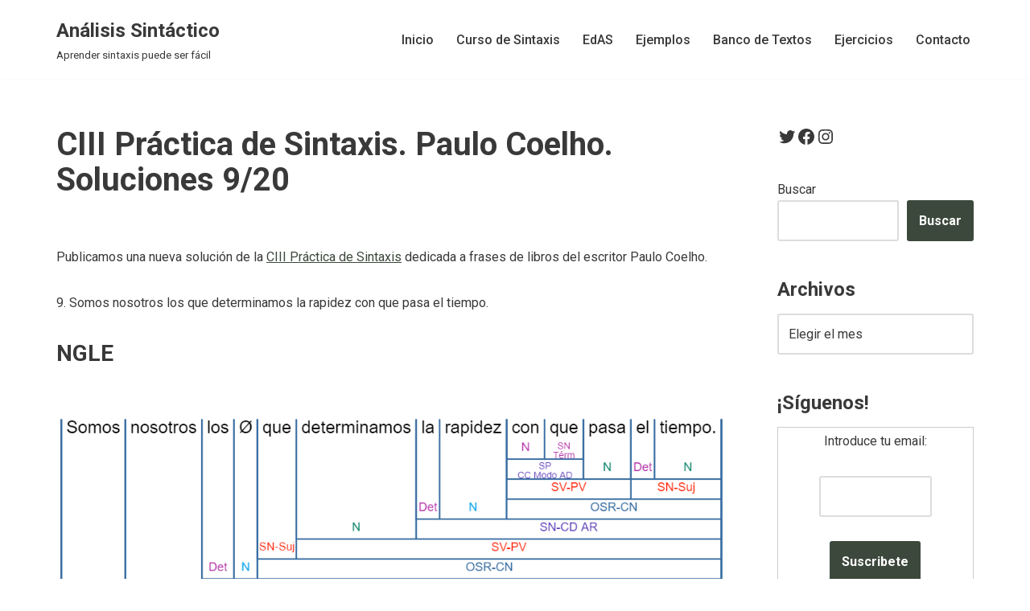

--- FILE ---
content_type: text/html
request_url: https://www.analisissintactico.com/blog/2022/12/ciii-practica-de-sintaxis-paulo-coelho-soluciones-9-20/
body_size: 13285
content:
<!DOCTYPE html>
<html lang="es">
<head>
<meta charset="UTF-8">
<meta name="viewport" content="width=device-width, initial-scale=1, minimum-scale=1">
<link rel="profile" href="http://gmpg.org/xfn/11">
<link rel="pingback" href="https://www.analisissintactico.com/blog/xmlrpc.php">
<title>CIII Práctica de Sintaxis. Paulo Coelho. Soluciones 9/20 &#8211; Análisis Sintáctico</title>
<meta name='robots' content='max-image-preview:large' />
<style>img:is([sizes="auto" i], [sizes^="auto," i]) { contain-intrinsic-size: 3000px 1500px }</style>
<script type="text/javascript">
var trackScrolling=false;
var trackScrollingPercentage=false;
var ScrollingPercentageNumber=25;
var stLogInterval=10*1000;
var cutOffTime=900;
var trackNoEvents=false;
var trackNoMaxTime=false;
var docTitle='CIII Práctica de Sintaxis. Paulo Coelho. Soluciones 9/20';
</script>
<link rel='dns-prefetch' href='//www.googletagmanager.com' />
<link rel='dns-prefetch' href='//fonts.googleapis.com' />
<link rel='dns-prefetch' href='//pagead2.googlesyndication.com' />
<link rel="alternate" type="application/rss+xml" title="Análisis Sintáctico &raquo; Feed" href="https://www.analisissintactico.com/blog/feed/" />
<link rel="alternate" type="application/rss+xml" title="Análisis Sintáctico &raquo; Feed de los comentarios" href="https://www.analisissintactico.com/blog/comments/feed/" />
<link rel="alternate" type="application/rss+xml" title="Análisis Sintáctico &raquo; Comentario CIII Práctica de Sintaxis. Paulo Coelho. Soluciones 9/20 del feed" href="https://www.analisissintactico.com/blog/2022/12/ciii-practica-de-sintaxis-paulo-coelho-soluciones-9-20/feed/" />
<script>
window._wpemojiSettings = {"baseUrl":"https:\/\/s.w.org\/images\/core\/emoji\/15.0.3\/72x72\/","ext":".png","svgUrl":"https:\/\/s.w.org\/images\/core\/emoji\/15.0.3\/svg\/","svgExt":".svg","source":{"concatemoji":"https:\/\/www.analisissintactico.com\/blog\/wp-includes\/js\/wp-emoji-release.min.js?ver=6.7.1"}};
/*! This file is auto-generated */
!function(i,n){var o,s,e;function c(e){try{var t={supportTests:e,timestamp:(new Date).valueOf()};sessionStorage.setItem(o,JSON.stringify(t))}catch(e){}}function p(e,t,n){e.clearRect(0,0,e.canvas.width,e.canvas.height),e.fillText(t,0,0);var t=new Uint32Array(e.getImageData(0,0,e.canvas.width,e.canvas.height).data),r=(e.clearRect(0,0,e.canvas.width,e.canvas.height),e.fillText(n,0,0),new Uint32Array(e.getImageData(0,0,e.canvas.width,e.canvas.height).data));return t.every(function(e,t){return e===r[t]})}function u(e,t,n){switch(t){case"flag":return n(e,"\ud83c\udff3\ufe0f\u200d\u26a7\ufe0f","\ud83c\udff3\ufe0f\u200b\u26a7\ufe0f")?!1:!n(e,"\ud83c\uddfa\ud83c\uddf3","\ud83c\uddfa\u200b\ud83c\uddf3")&&!n(e,"\ud83c\udff4\udb40\udc67\udb40\udc62\udb40\udc65\udb40\udc6e\udb40\udc67\udb40\udc7f","\ud83c\udff4\u200b\udb40\udc67\u200b\udb40\udc62\u200b\udb40\udc65\u200b\udb40\udc6e\u200b\udb40\udc67\u200b\udb40\udc7f");case"emoji":return!n(e,"\ud83d\udc26\u200d\u2b1b","\ud83d\udc26\u200b\u2b1b")}return!1}function f(e,t,n){var r="undefined"!=typeof WorkerGlobalScope&&self instanceof WorkerGlobalScope?new OffscreenCanvas(300,150):i.createElement("canvas"),a=r.getContext("2d",{willReadFrequently:!0}),o=(a.textBaseline="top",a.font="600 32px Arial",{});return e.forEach(function(e){o[e]=t(a,e,n)}),o}function t(e){var t=i.createElement("script");t.src=e,t.defer=!0,i.head.appendChild(t)}"undefined"!=typeof Promise&&(o="wpEmojiSettingsSupports",s=["flag","emoji"],n.supports={everything:!0,everythingExceptFlag:!0},e=new Promise(function(e){i.addEventListener("DOMContentLoaded",e,{once:!0})}),new Promise(function(t){var n=function(){try{var e=JSON.parse(sessionStorage.getItem(o));if("object"==typeof e&&"number"==typeof e.timestamp&&(new Date).valueOf()<e.timestamp+604800&&"object"==typeof e.supportTests)return e.supportTests}catch(e){}return null}();if(!n){if("undefined"!=typeof Worker&&"undefined"!=typeof OffscreenCanvas&&"undefined"!=typeof URL&&URL.createObjectURL&&"undefined"!=typeof Blob)try{var e="postMessage("+f.toString()+"("+[JSON.stringify(s),u.toString(),p.toString()].join(",")+"));",r=new Blob([e],{type:"text/javascript"}),a=new Worker(URL.createObjectURL(r),{name:"wpTestEmojiSupports"});return void(a.onmessage=function(e){c(n=e.data),a.terminate(),t(n)})}catch(e){}c(n=f(s,u,p))}t(n)}).then(function(e){for(var t in e)n.supports[t]=e[t],n.supports.everything=n.supports.everything&&n.supports[t],"flag"!==t&&(n.supports.everythingExceptFlag=n.supports.everythingExceptFlag&&n.supports[t]);n.supports.everythingExceptFlag=n.supports.everythingExceptFlag&&!n.supports.flag,n.DOMReady=!1,n.readyCallback=function(){n.DOMReady=!0}}).then(function(){return e}).then(function(){var e;n.supports.everything||(n.readyCallback(),(e=n.source||{}).concatemoji?t(e.concatemoji):e.wpemoji&&e.twemoji&&(t(e.twemoji),t(e.wpemoji)))}))}((window,document),window._wpemojiSettings);
</script>
<style id='wp-emoji-styles-inline-css'>
img.wp-smiley, img.emoji {
display: inline !important;
border: none !important;
box-shadow: none !important;
height: 1em !important;
width: 1em !important;
margin: 0 0.07em !important;
vertical-align: -0.1em !important;
background: none !important;
padding: 0 !important;
}
</style>
<!-- <link rel='stylesheet' id='wp-block-library-css' href='https://www.analisissintactico.com/blog/wp-includes/css/dist/block-library/style.min.css?ver=6.7.1' media='all' /> -->
<link rel="stylesheet" type="text/css" href="//www.analisissintactico.com/blog/wp-content/cache/wpfc-minified/8ih7qzre/fa5bc.css" media="all"/>
<style id='classic-theme-styles-inline-css'>
/*! This file is auto-generated */
.wp-block-button__link{color:#fff;background-color:#32373c;border-radius:9999px;box-shadow:none;text-decoration:none;padding:calc(.667em + 2px) calc(1.333em + 2px);font-size:1.125em}.wp-block-file__button{background:#32373c;color:#fff;text-decoration:none}
</style>
<style id='global-styles-inline-css'>
:root{--wp--preset--aspect-ratio--square: 1;--wp--preset--aspect-ratio--4-3: 4/3;--wp--preset--aspect-ratio--3-4: 3/4;--wp--preset--aspect-ratio--3-2: 3/2;--wp--preset--aspect-ratio--2-3: 2/3;--wp--preset--aspect-ratio--16-9: 16/9;--wp--preset--aspect-ratio--9-16: 9/16;--wp--preset--color--black: #000000;--wp--preset--color--cyan-bluish-gray: #abb8c3;--wp--preset--color--white: #ffffff;--wp--preset--color--pale-pink: #f78da7;--wp--preset--color--vivid-red: #cf2e2e;--wp--preset--color--luminous-vivid-orange: #ff6900;--wp--preset--color--luminous-vivid-amber: #fcb900;--wp--preset--color--light-green-cyan: #7bdcb5;--wp--preset--color--vivid-green-cyan: #00d084;--wp--preset--color--pale-cyan-blue: #8ed1fc;--wp--preset--color--vivid-cyan-blue: #0693e3;--wp--preset--color--vivid-purple: #9b51e0;--wp--preset--color--neve-link-color: var(--nv-primary-accent);--wp--preset--color--neve-link-hover-color: var(--nv-secondary-accent);--wp--preset--color--nv-site-bg: var(--nv-site-bg);--wp--preset--color--nv-light-bg: var(--nv-light-bg);--wp--preset--color--nv-dark-bg: var(--nv-dark-bg);--wp--preset--color--neve-text-color: var(--nv-text-color);--wp--preset--color--nv-text-dark-bg: var(--nv-text-dark-bg);--wp--preset--color--nv-c-1: var(--nv-c-1);--wp--preset--color--nv-c-2: var(--nv-c-2);--wp--preset--gradient--vivid-cyan-blue-to-vivid-purple: linear-gradient(135deg,rgba(6,147,227,1) 0%,rgb(155,81,224) 100%);--wp--preset--gradient--light-green-cyan-to-vivid-green-cyan: linear-gradient(135deg,rgb(122,220,180) 0%,rgb(0,208,130) 100%);--wp--preset--gradient--luminous-vivid-amber-to-luminous-vivid-orange: linear-gradient(135deg,rgba(252,185,0,1) 0%,rgba(255,105,0,1) 100%);--wp--preset--gradient--luminous-vivid-orange-to-vivid-red: linear-gradient(135deg,rgba(255,105,0,1) 0%,rgb(207,46,46) 100%);--wp--preset--gradient--very-light-gray-to-cyan-bluish-gray: linear-gradient(135deg,rgb(238,238,238) 0%,rgb(169,184,195) 100%);--wp--preset--gradient--cool-to-warm-spectrum: linear-gradient(135deg,rgb(74,234,220) 0%,rgb(151,120,209) 20%,rgb(207,42,186) 40%,rgb(238,44,130) 60%,rgb(251,105,98) 80%,rgb(254,248,76) 100%);--wp--preset--gradient--blush-light-purple: linear-gradient(135deg,rgb(255,206,236) 0%,rgb(152,150,240) 100%);--wp--preset--gradient--blush-bordeaux: linear-gradient(135deg,rgb(254,205,165) 0%,rgb(254,45,45) 50%,rgb(107,0,62) 100%);--wp--preset--gradient--luminous-dusk: linear-gradient(135deg,rgb(255,203,112) 0%,rgb(199,81,192) 50%,rgb(65,88,208) 100%);--wp--preset--gradient--pale-ocean: linear-gradient(135deg,rgb(255,245,203) 0%,rgb(182,227,212) 50%,rgb(51,167,181) 100%);--wp--preset--gradient--electric-grass: linear-gradient(135deg,rgb(202,248,128) 0%,rgb(113,206,126) 100%);--wp--preset--gradient--midnight: linear-gradient(135deg,rgb(2,3,129) 0%,rgb(40,116,252) 100%);--wp--preset--font-size--small: 13px;--wp--preset--font-size--medium: 20px;--wp--preset--font-size--large: 36px;--wp--preset--font-size--x-large: 42px;--wp--preset--spacing--20: 0.44rem;--wp--preset--spacing--30: 0.67rem;--wp--preset--spacing--40: 1rem;--wp--preset--spacing--50: 1.5rem;--wp--preset--spacing--60: 2.25rem;--wp--preset--spacing--70: 3.38rem;--wp--preset--spacing--80: 5.06rem;--wp--preset--shadow--natural: 6px 6px 9px rgba(0, 0, 0, 0.2);--wp--preset--shadow--deep: 12px 12px 50px rgba(0, 0, 0, 0.4);--wp--preset--shadow--sharp: 6px 6px 0px rgba(0, 0, 0, 0.2);--wp--preset--shadow--outlined: 6px 6px 0px -3px rgba(255, 255, 255, 1), 6px 6px rgba(0, 0, 0, 1);--wp--preset--shadow--crisp: 6px 6px 0px rgba(0, 0, 0, 1);}:where(.is-layout-flex){gap: 0.5em;}:where(.is-layout-grid){gap: 0.5em;}body .is-layout-flex{display: flex;}.is-layout-flex{flex-wrap: wrap;align-items: center;}.is-layout-flex > :is(*, div){margin: 0;}body .is-layout-grid{display: grid;}.is-layout-grid > :is(*, div){margin: 0;}:where(.wp-block-columns.is-layout-flex){gap: 2em;}:where(.wp-block-columns.is-layout-grid){gap: 2em;}:where(.wp-block-post-template.is-layout-flex){gap: 1.25em;}:where(.wp-block-post-template.is-layout-grid){gap: 1.25em;}.has-black-color{color: var(--wp--preset--color--black) !important;}.has-cyan-bluish-gray-color{color: var(--wp--preset--color--cyan-bluish-gray) !important;}.has-white-color{color: var(--wp--preset--color--white) !important;}.has-pale-pink-color{color: var(--wp--preset--color--pale-pink) !important;}.has-vivid-red-color{color: var(--wp--preset--color--vivid-red) !important;}.has-luminous-vivid-orange-color{color: var(--wp--preset--color--luminous-vivid-orange) !important;}.has-luminous-vivid-amber-color{color: var(--wp--preset--color--luminous-vivid-amber) !important;}.has-light-green-cyan-color{color: var(--wp--preset--color--light-green-cyan) !important;}.has-vivid-green-cyan-color{color: var(--wp--preset--color--vivid-green-cyan) !important;}.has-pale-cyan-blue-color{color: var(--wp--preset--color--pale-cyan-blue) !important;}.has-vivid-cyan-blue-color{color: var(--wp--preset--color--vivid-cyan-blue) !important;}.has-vivid-purple-color{color: var(--wp--preset--color--vivid-purple) !important;}.has-neve-link-color-color{color: var(--wp--preset--color--neve-link-color) !important;}.has-neve-link-hover-color-color{color: var(--wp--preset--color--neve-link-hover-color) !important;}.has-nv-site-bg-color{color: var(--wp--preset--color--nv-site-bg) !important;}.has-nv-light-bg-color{color: var(--wp--preset--color--nv-light-bg) !important;}.has-nv-dark-bg-color{color: var(--wp--preset--color--nv-dark-bg) !important;}.has-neve-text-color-color{color: var(--wp--preset--color--neve-text-color) !important;}.has-nv-text-dark-bg-color{color: var(--wp--preset--color--nv-text-dark-bg) !important;}.has-nv-c-1-color{color: var(--wp--preset--color--nv-c-1) !important;}.has-nv-c-2-color{color: var(--wp--preset--color--nv-c-2) !important;}.has-black-background-color{background-color: var(--wp--preset--color--black) !important;}.has-cyan-bluish-gray-background-color{background-color: var(--wp--preset--color--cyan-bluish-gray) !important;}.has-white-background-color{background-color: var(--wp--preset--color--white) !important;}.has-pale-pink-background-color{background-color: var(--wp--preset--color--pale-pink) !important;}.has-vivid-red-background-color{background-color: var(--wp--preset--color--vivid-red) !important;}.has-luminous-vivid-orange-background-color{background-color: var(--wp--preset--color--luminous-vivid-orange) !important;}.has-luminous-vivid-amber-background-color{background-color: var(--wp--preset--color--luminous-vivid-amber) !important;}.has-light-green-cyan-background-color{background-color: var(--wp--preset--color--light-green-cyan) !important;}.has-vivid-green-cyan-background-color{background-color: var(--wp--preset--color--vivid-green-cyan) !important;}.has-pale-cyan-blue-background-color{background-color: var(--wp--preset--color--pale-cyan-blue) !important;}.has-vivid-cyan-blue-background-color{background-color: var(--wp--preset--color--vivid-cyan-blue) !important;}.has-vivid-purple-background-color{background-color: var(--wp--preset--color--vivid-purple) !important;}.has-neve-link-color-background-color{background-color: var(--wp--preset--color--neve-link-color) !important;}.has-neve-link-hover-color-background-color{background-color: var(--wp--preset--color--neve-link-hover-color) !important;}.has-nv-site-bg-background-color{background-color: var(--wp--preset--color--nv-site-bg) !important;}.has-nv-light-bg-background-color{background-color: var(--wp--preset--color--nv-light-bg) !important;}.has-nv-dark-bg-background-color{background-color: var(--wp--preset--color--nv-dark-bg) !important;}.has-neve-text-color-background-color{background-color: var(--wp--preset--color--neve-text-color) !important;}.has-nv-text-dark-bg-background-color{background-color: var(--wp--preset--color--nv-text-dark-bg) !important;}.has-nv-c-1-background-color{background-color: var(--wp--preset--color--nv-c-1) !important;}.has-nv-c-2-background-color{background-color: var(--wp--preset--color--nv-c-2) !important;}.has-black-border-color{border-color: var(--wp--preset--color--black) !important;}.has-cyan-bluish-gray-border-color{border-color: var(--wp--preset--color--cyan-bluish-gray) !important;}.has-white-border-color{border-color: var(--wp--preset--color--white) !important;}.has-pale-pink-border-color{border-color: var(--wp--preset--color--pale-pink) !important;}.has-vivid-red-border-color{border-color: var(--wp--preset--color--vivid-red) !important;}.has-luminous-vivid-orange-border-color{border-color: var(--wp--preset--color--luminous-vivid-orange) !important;}.has-luminous-vivid-amber-border-color{border-color: var(--wp--preset--color--luminous-vivid-amber) !important;}.has-light-green-cyan-border-color{border-color: var(--wp--preset--color--light-green-cyan) !important;}.has-vivid-green-cyan-border-color{border-color: var(--wp--preset--color--vivid-green-cyan) !important;}.has-pale-cyan-blue-border-color{border-color: var(--wp--preset--color--pale-cyan-blue) !important;}.has-vivid-cyan-blue-border-color{border-color: var(--wp--preset--color--vivid-cyan-blue) !important;}.has-vivid-purple-border-color{border-color: var(--wp--preset--color--vivid-purple) !important;}.has-neve-link-color-border-color{border-color: var(--wp--preset--color--neve-link-color) !important;}.has-neve-link-hover-color-border-color{border-color: var(--wp--preset--color--neve-link-hover-color) !important;}.has-nv-site-bg-border-color{border-color: var(--wp--preset--color--nv-site-bg) !important;}.has-nv-light-bg-border-color{border-color: var(--wp--preset--color--nv-light-bg) !important;}.has-nv-dark-bg-border-color{border-color: var(--wp--preset--color--nv-dark-bg) !important;}.has-neve-text-color-border-color{border-color: var(--wp--preset--color--neve-text-color) !important;}.has-nv-text-dark-bg-border-color{border-color: var(--wp--preset--color--nv-text-dark-bg) !important;}.has-nv-c-1-border-color{border-color: var(--wp--preset--color--nv-c-1) !important;}.has-nv-c-2-border-color{border-color: var(--wp--preset--color--nv-c-2) !important;}.has-vivid-cyan-blue-to-vivid-purple-gradient-background{background: var(--wp--preset--gradient--vivid-cyan-blue-to-vivid-purple) !important;}.has-light-green-cyan-to-vivid-green-cyan-gradient-background{background: var(--wp--preset--gradient--light-green-cyan-to-vivid-green-cyan) !important;}.has-luminous-vivid-amber-to-luminous-vivid-orange-gradient-background{background: var(--wp--preset--gradient--luminous-vivid-amber-to-luminous-vivid-orange) !important;}.has-luminous-vivid-orange-to-vivid-red-gradient-background{background: var(--wp--preset--gradient--luminous-vivid-orange-to-vivid-red) !important;}.has-very-light-gray-to-cyan-bluish-gray-gradient-background{background: var(--wp--preset--gradient--very-light-gray-to-cyan-bluish-gray) !important;}.has-cool-to-warm-spectrum-gradient-background{background: var(--wp--preset--gradient--cool-to-warm-spectrum) !important;}.has-blush-light-purple-gradient-background{background: var(--wp--preset--gradient--blush-light-purple) !important;}.has-blush-bordeaux-gradient-background{background: var(--wp--preset--gradient--blush-bordeaux) !important;}.has-luminous-dusk-gradient-background{background: var(--wp--preset--gradient--luminous-dusk) !important;}.has-pale-ocean-gradient-background{background: var(--wp--preset--gradient--pale-ocean) !important;}.has-electric-grass-gradient-background{background: var(--wp--preset--gradient--electric-grass) !important;}.has-midnight-gradient-background{background: var(--wp--preset--gradient--midnight) !important;}.has-small-font-size{font-size: var(--wp--preset--font-size--small) !important;}.has-medium-font-size{font-size: var(--wp--preset--font-size--medium) !important;}.has-large-font-size{font-size: var(--wp--preset--font-size--large) !important;}.has-x-large-font-size{font-size: var(--wp--preset--font-size--x-large) !important;}
:where(.wp-block-post-template.is-layout-flex){gap: 1.25em;}:where(.wp-block-post-template.is-layout-grid){gap: 1.25em;}
:where(.wp-block-columns.is-layout-flex){gap: 2em;}:where(.wp-block-columns.is-layout-grid){gap: 2em;}
:root :where(.wp-block-pullquote){font-size: 1.5em;line-height: 1.6;}
</style>
<!-- <link rel='stylesheet' id='st-widget-css' href='https://www.analisissintactico.com/blog/wp-content/plugins/share-this/css/style.css?ver=6.7.1' media='all' /> -->
<!-- <link rel='stylesheet' id='neve-style-css' href='https://www.analisissintactico.com/blog/wp-content/themes/neve/style-main-new.min.css?ver=3.8.16' media='all' /> -->
<link rel="stylesheet" type="text/css" href="//www.analisissintactico.com/blog/wp-content/cache/wpfc-minified/146277ky/fa5bc.css" media="all"/>
<style id='neve-style-inline-css'>
.nv-meta-list li.meta:not(:last-child):after { content:"/" }.nv-meta-list .no-mobile{
display:none;
}.nv-meta-list li.last::after{
content: ""!important;
}@media (min-width: 769px) {
.nv-meta-list .no-mobile {
display: inline-block;
}
.nv-meta-list li.last:not(:last-child)::after {
content: "/" !important;
}
}
:root{ --container: 748px;--postwidth:100%; --primarybtnbg: var(--nv-primary-accent); --primarybtnhoverbg: var(--nv-primary-accent); --primarybtncolor: #fff; --secondarybtncolor: var(--nv-primary-accent); --primarybtnhovercolor: #fff; --secondarybtnhovercolor: var(--nv-primary-accent);--primarybtnborderradius:3px;--secondarybtnborderradius:3px;--secondarybtnborderwidth:3px;--btnpadding:13px 15px;--primarybtnpadding:13px 15px;--secondarybtnpadding:calc(13px - 3px) calc(15px - 3px); --bodyfontfamily: Roboto; --bodyfontsize: 15px; --bodylineheight: 1.6; --bodyletterspacing: 0px; --bodyfontweight: 400; --headingsfontfamily: Roboto; --h1fontsize: 36px; --h1fontweight: 700; --h1lineheight: 1.2; --h1letterspacing: 0px; --h1texttransform: none; --h2fontsize: 28px; --h2fontweight: 700; --h2lineheight: 1.3; --h2letterspacing: 0px; --h2texttransform: none; --h3fontsize: 24px; --h3fontweight: 700; --h3lineheight: 1.4; --h3letterspacing: 0px; --h3texttransform: none; --h4fontsize: 20px; --h4fontweight: 700; --h4lineheight: 1.6; --h4letterspacing: 0px; --h4texttransform: none; --h5fontsize: 16px; --h5fontweight: 700; --h5lineheight: 1.6; --h5letterspacing: 0px; --h5texttransform: none; --h6fontsize: 14px; --h6fontweight: 700; --h6lineheight: 1.6; --h6letterspacing: 0px; --h6texttransform: none;--formfieldborderwidth:2px;--formfieldborderradius:3px; --formfieldbgcolor: var(--nv-site-bg); --formfieldbordercolor: #dddddd; --formfieldcolor: var(--nv-text-color);--formfieldpadding:10px 12px; } .has-neve-button-color-color{ color: var(--nv-primary-accent)!important; } .has-neve-button-color-background-color{ background-color: var(--nv-primary-accent)!important; } .single-post-container .alignfull > [class*="__inner-container"], .single-post-container .alignwide > [class*="__inner-container"]{ max-width:718px } .nv-meta-list{ --avatarsize: 20px; } .single .nv-meta-list{ --avatarsize: 20px; } .nv-post-cover{ --height: 250px;--padding:40px 15px;--justify: flex-start; --textalign: left; --valign: center; } .nv-post-cover .nv-title-meta-wrap, .nv-page-title-wrap, .entry-header{ --textalign: left; } .nv-is-boxed.nv-title-meta-wrap{ --padding:40px 15px; --bgcolor: var(--nv-dark-bg); } .nv-overlay{ --opacity: 50; --blendmode: normal; } .nv-is-boxed.nv-comments-wrap{ --padding:20px; } .nv-is-boxed.comment-respond{ --padding:20px; } .single:not(.single-product), .page{ --c-vspace:0 0 0 0;; } .global-styled{ --bgcolor: var(--nv-site-bg); } .header-top{ --rowbcolor: var(--nv-light-bg); --color: var(--nv-text-color); --bgcolor: var(--nv-site-bg); } .header-main{ --rowbcolor: var(--nv-light-bg); --color: var(--nv-text-color); --bgcolor: var(--nv-site-bg); } .header-bottom{ --rowbcolor: var(--nv-light-bg); --color: var(--nv-text-color); --bgcolor: var(--nv-site-bg); } .header-menu-sidebar-bg{ --justify: flex-start; --textalign: left;--flexg: 1;--wrapdropdownwidth: auto; --color: var(--nv-text-color); --bgcolor: var(--nv-site-bg); } .header-menu-sidebar{ width: 360px; } .builder-item--logo{ --maxwidth: 120px; --fs: 24px;--padding:10px 0;--margin:0; --textalign: left;--justify: flex-start; } .builder-item--nav-icon,.header-menu-sidebar .close-sidebar-panel .navbar-toggle{ --borderradius:0; } .builder-item--nav-icon{ --label-margin:0 5px 0 0;;--padding:10px 15px;--margin:0; } .builder-item--primary-menu{ --hovercolor: var(--nv-secondary-accent); --hovertextcolor: var(--nv-text-color); --activecolor: var(--nv-primary-accent); --spacing: 20px; --height: 25px;--padding:0;--margin:0; --fontsize: 1em; --lineheight: 1.6; --letterspacing: 0px; --fontweight: 500; --texttransform: none; --iconsize: 1em; } .hfg-is-group.has-primary-menu .inherit-ff{ --inheritedfw: 500; } .footer-top-inner .row{ grid-template-columns:1fr 1fr 1fr; --valign: flex-start; } .footer-top{ --rowbcolor: var(--nv-light-bg); --color: var(--nv-text-color); --bgcolor: var(--nv-site-bg); } .footer-main-inner .row{ grid-template-columns:1fr 1fr 1fr; --valign: flex-start; } .footer-main{ --rowbcolor: var(--nv-light-bg); --color: var(--nv-text-color); --bgcolor: var(--nv-site-bg); } .footer-bottom-inner .row{ grid-template-columns:1fr 1fr 1fr; --valign: flex-start; } .footer-bottom{ --rowbcolor: var(--nv-light-bg); --color: var(--nv-text-dark-bg); --bgcolor: var(--nv-dark-bg); } @media(min-width: 576px){ :root{ --container: 992px;--postwidth:100%;--btnpadding:13px 15px;--primarybtnpadding:13px 15px;--secondarybtnpadding:calc(13px - 3px) calc(15px - 3px); --bodyfontsize: 16px; --bodylineheight: 1.6; --bodyletterspacing: 0px; --h1fontsize: 38px; --h1lineheight: 1.2; --h1letterspacing: 0px; --h2fontsize: 30px; --h2lineheight: 1.2; --h2letterspacing: 0px; --h3fontsize: 26px; --h3lineheight: 1.4; --h3letterspacing: 0px; --h4fontsize: 22px; --h4lineheight: 1.5; --h4letterspacing: 0px; --h5fontsize: 18px; --h5lineheight: 1.6; --h5letterspacing: 0px; --h6fontsize: 14px; --h6lineheight: 1.6; --h6letterspacing: 0px; } .single-post-container .alignfull > [class*="__inner-container"], .single-post-container .alignwide > [class*="__inner-container"]{ max-width:962px } .nv-meta-list{ --avatarsize: 20px; } .single .nv-meta-list{ --avatarsize: 20px; } .nv-post-cover{ --height: 320px;--padding:60px 30px;--justify: flex-start; --textalign: left; --valign: center; } .nv-post-cover .nv-title-meta-wrap, .nv-page-title-wrap, .entry-header{ --textalign: left; } .nv-is-boxed.nv-title-meta-wrap{ --padding:60px 30px; } .nv-is-boxed.nv-comments-wrap{ --padding:30px; } .nv-is-boxed.comment-respond{ --padding:30px; } .single:not(.single-product), .page{ --c-vspace:0 0 0 0;; } .header-menu-sidebar-bg{ --justify: flex-start; --textalign: left;--flexg: 1;--wrapdropdownwidth: auto; } .header-menu-sidebar{ width: 360px; } .builder-item--logo{ --maxwidth: 120px; --fs: 24px;--padding:10px 0;--margin:0; --textalign: left;--justify: flex-start; } .builder-item--nav-icon{ --label-margin:0 5px 0 0;;--padding:10px 15px;--margin:0; } .builder-item--primary-menu{ --spacing: 20px; --height: 25px;--padding:0;--margin:0; --fontsize: 1em; --lineheight: 1.6; --letterspacing: 0px; --iconsize: 1em; } }@media(min-width: 960px){ :root{ --container: 1170px;--postwidth:100%;--btnpadding:13px 15px;--primarybtnpadding:13px 15px;--secondarybtnpadding:calc(13px - 3px) calc(15px - 3px); --bodyfontsize: 16px; --bodylineheight: 1.7; --bodyletterspacing: 0px; --h1fontsize: 40px; --h1lineheight: 1.1; --h1letterspacing: 0px; --h2fontsize: 32px; --h2lineheight: 1.2; --h2letterspacing: 0px; --h3fontsize: 28px; --h3lineheight: 1.4; --h3letterspacing: 0px; --h4fontsize: 24px; --h4lineheight: 1.5; --h4letterspacing: 0px; --h5fontsize: 20px; --h5lineheight: 1.6; --h5letterspacing: 0px; --h6fontsize: 16px; --h6lineheight: 1.6; --h6letterspacing: 0px; } body:not(.single):not(.archive):not(.blog):not(.search):not(.error404) .neve-main > .container .col, body.post-type-archive-course .neve-main > .container .col, body.post-type-archive-llms_membership .neve-main > .container .col{ max-width: 74%; } body:not(.single):not(.archive):not(.blog):not(.search):not(.error404) .nv-sidebar-wrap, body.post-type-archive-course .nv-sidebar-wrap, body.post-type-archive-llms_membership .nv-sidebar-wrap{ max-width: 26%; } .neve-main > .archive-container .nv-index-posts.col{ max-width: 74%; } .neve-main > .archive-container .nv-sidebar-wrap{ max-width: 26%; } .neve-main > .single-post-container .nv-single-post-wrap.col{ max-width: 74%; } .single-post-container .alignfull > [class*="__inner-container"], .single-post-container .alignwide > [class*="__inner-container"]{ max-width:836px } .container-fluid.single-post-container .alignfull > [class*="__inner-container"], .container-fluid.single-post-container .alignwide > [class*="__inner-container"]{ max-width:calc(74% + 15px) } .neve-main > .single-post-container .nv-sidebar-wrap{ max-width: 26%; } .nv-meta-list{ --avatarsize: 20px; } .single .nv-meta-list{ --avatarsize: 20px; } .nv-post-cover{ --height: 400px;--padding:60px 40px;--justify: flex-start; --textalign: left; --valign: center; } .nv-post-cover .nv-title-meta-wrap, .nv-page-title-wrap, .entry-header{ --textalign: left; } .nv-is-boxed.nv-title-meta-wrap{ --padding:60px 40px; } .nv-is-boxed.nv-comments-wrap{ --padding:40px; } .nv-is-boxed.comment-respond{ --padding:40px; } .single:not(.single-product), .page{ --c-vspace:0 0 0 0;; } .header-menu-sidebar-bg{ --justify: flex-start; --textalign: left;--flexg: 1;--wrapdropdownwidth: auto; } .header-menu-sidebar{ width: 360px; } .builder-item--logo{ --maxwidth: 120px; --fs: 24px;--padding:10px 0;--margin:0; --textalign: left;--justify: flex-start; } .builder-item--nav-icon{ --label-margin:0 5px 0 0;;--padding:10px 15px;--margin:0; } .builder-item--primary-menu{ --spacing: 20px; --height: 25px;--padding:0;--margin:0; --fontsize: 1em; --lineheight: 1.6; --letterspacing: 0px; --iconsize: 1em; } }:root{--nv-primary-accent:#3c483c;--nv-secondary-accent:#4a6649;--nv-site-bg:#ffffff;--nv-light-bg:#ededed;--nv-dark-bg:#14171c;--nv-text-color:#393939;--nv-text-dark-bg:#ffffff;--nv-c-1:#77b978;--nv-c-2:#f37262;--nv-fallback-ff:Arial, Helvetica, sans-serif;}
</style>
<link rel='stylesheet' id='neve-google-font-roboto-css' href='//fonts.googleapis.com/css?family=Roboto%3A400%2C700%2C500&#038;display=swap&#038;ver=3.8.16' media='all' />
<!-- Fragmento de código de la etiqueta de Google (gtag.js) añadida por Site Kit -->
<!-- Fragmento de código de Google Analytics añadido por Site Kit -->
<script src="https://www.googletagmanager.com/gtag/js?id=G-EYCTMXL5BY" id="google_gtagjs-js" async></script>
<script id="google_gtagjs-js-after">
window.dataLayer = window.dataLayer || [];function gtag(){dataLayer.push(arguments);}
gtag("set","linker",{"domains":["www.analisissintactico.com"]});
gtag("js", new Date());
gtag("set", "developer_id.dZTNiMT", true);
gtag("config", "G-EYCTMXL5BY");
</script>
<!-- Finalizar fragmento de código de la etiqueta de Google (gtags.js) añadida por Site Kit -->
<script src='//www.analisissintactico.com/blog/wp-content/cache/wpfc-minified/llfdh6q0/fa5bc.js' type="text/javascript"></script>
<!-- <script src="https://www.analisissintactico.com/blog/wp-includes/js/jquery/jquery.min.js?ver=3.7.1" id="jquery-core-js"></script> -->
<!-- <script src="https://www.analisissintactico.com/blog/wp-includes/js/jquery/jquery-migrate.min.js?ver=3.4.1" id="jquery-migrate-js"></script> -->
<link rel="https://api.w.org/" href="https://www.analisissintactico.com/blog/wp-json/" /><link rel="alternate" title="JSON" type="application/json" href="https://www.analisissintactico.com/blog/wp-json/wp/v2/posts/7474" /><link rel="EditURI" type="application/rsd+xml" title="RSD" href="https://www.analisissintactico.com/blog/xmlrpc.php?rsd" />
<meta name="generator" content="WordPress 6.7.1" />
<link rel="canonical" href="https://www.analisissintactico.com/blog/2022/12/ciii-practica-de-sintaxis-paulo-coelho-soluciones-9-20/" />
<link rel='shortlink' href='https://www.analisissintactico.com/blog/?p=7474' />
<link rel="alternate" title="oEmbed (JSON)" type="application/json+oembed" href="https://www.analisissintactico.com/blog/wp-json/oembed/1.0/embed?url=https%3A%2F%2Fwww.analisissintactico.com%2Fblog%2F2022%2F12%2Fciii-practica-de-sintaxis-paulo-coelho-soluciones-9-20%2F" />
<link rel="alternate" title="oEmbed (XML)" type="text/xml+oembed" href="https://www.analisissintactico.com/blog/wp-json/oembed/1.0/embed?url=https%3A%2F%2Fwww.analisissintactico.com%2Fblog%2F2022%2F12%2Fciii-practica-de-sintaxis-paulo-coelho-soluciones-9-20%2F&#038;format=xml" />
<meta name="generator" content="Site Kit by Google 1.144.0" /><script charset="utf-8" type="text/javascript">var switchTo5x=false;</script><script charset="utf-8" type="text/javascript" src="http://w.sharethis.com/button/buttons.js"></script><script type="text/javascript">stLight.options({publisher:'9f3839e6-bace-4a29-8ecb-d083c8f9bc2f'});var st_type='wordpress3.5.1';</script><meta name="google-site-verification" content="O5izPt2jedYk4Mtilo4GkcYaE8kq8w2CyKBogGzqAUU">
<!-- Metaetiquetas de Google AdSense añadidas por Site Kit -->
<meta name="google-adsense-platform-account" content="ca-host-pub-2644536267352236">
<meta name="google-adsense-platform-domain" content="sitekit.withgoogle.com">
<!-- Acabar con las metaetiquetas de Google AdSense añadidas por Site Kit -->
<!-- Fragmento de código de Google Adsense añadido por Site Kit -->
<script async src="https://pagead2.googlesyndication.com/pagead/js/adsbygoogle.js?client=ca-pub-6701893656428115&amp;host=ca-host-pub-2644536267352236" crossorigin="anonymous"></script>
<!-- Final del fragmento de código de Google Adsense añadido por Site Kit -->
</head>
<body  class="post-template-default single single-post postid-7474 single-format-standard  nv-blog-default nv-sidebar-right menu_sidebar_slide_left" id="neve_body"  >
<div class="wrapper">
<header class="header"  >
<a class="neve-skip-link show-on-focus" href="#content" >
Saltar al contenido		</a>
<div id="header-grid"  class="hfg_header site-header">
<nav class="header--row header-main hide-on-mobile hide-on-tablet layout-full-contained nv-navbar header--row"
data-row-id="main" data-show-on="desktop">
<div
class="header--row-inner header-main-inner">
<div class="container">
<div
class="row row--wrapper"
data-section="hfg_header_layout_main" >
<div class="hfg-slot left"><div class="builder-item desktop-left"><div class="item--inner builder-item--logo"
data-section="title_tagline"
data-item-id="logo">
<div class="site-logo">
<a class="brand" href="https://www.analisissintactico.com/blog/" title="&larr; Análisis Sintáctico"
aria-label="Análisis Sintáctico Aprender sintaxis puede ser fácil" rel="home"><div class="nv-title-tagline-wrap"><p class="site-title">Análisis Sintáctico</p><small>Aprender sintaxis puede ser fácil</small></div></a></div>
</div>
</div></div><div class="hfg-slot right"><div class="builder-item has-nav"><div class="item--inner builder-item--primary-menu has_menu"
data-section="header_menu_primary"
data-item-id="primary-menu">
<div class="nv-nav-wrap">
<div role="navigation" class="nav-menu-primary"
aria-label="Menú principal">
<ul id="nv-primary-navigation-main" class="primary-menu-ul nav-ul menu-desktop"><li id="menu-item-86" class="menu-item menu-item-type-custom menu-item-object-custom menu-item-86"><div class="wrap"><a href="https://www.analisissintactico.com/">Inicio</a></div></li>
<li id="menu-item-519" class="menu-item menu-item-type-post_type menu-item-object-page menu-item-519"><div class="wrap"><a href="https://www.analisissintactico.com/blog/curso-de-sintaxis/">Curso de Sintaxis</a></div></li>
<li id="menu-item-82" class="menu-item menu-item-type-custom menu-item-object-custom menu-item-82"><div class="wrap"><a href="https://www.analisissintactico.com/edas/index.php">EdAS</a></div></li>
<li id="menu-item-83" class="menu-item menu-item-type-custom menu-item-object-custom menu-item-83"><div class="wrap"><a href="https://www.analisissintactico.com/ejemplos.html">Ejemplos</a></div></li>
<li id="menu-item-6214" class="menu-item menu-item-type-custom menu-item-object-custom menu-item-6214"><div class="wrap"><a href="https://www.analisissintactico.com/banco_textos.php">Banco de Textos</a></div></li>
<li id="menu-item-237" class="menu-item menu-item-type-post_type menu-item-object-page menu-item-237"><div class="wrap"><a href="https://www.analisissintactico.com/blog/sintaxis-ejercicios-practicas-y-examenes/" title="Sintaxis. Ejercicios, prácticas y exámenes">Ejercicios</a></div></li>
<li id="menu-item-87" class="menu-item menu-item-type-custom menu-item-object-custom menu-item-87"><div class="wrap"><a href="https://www.analisissintactico.com/contacto.html">Contacto</a></div></li>
</ul>	</div>
</div>
</div>
</div></div>							</div>
</div>
</div>
</nav>
<nav class="header--row header-main hide-on-desktop layout-full-contained nv-navbar header--row"
data-row-id="main" data-show-on="mobile">
<div
class="header--row-inner header-main-inner">
<div class="container">
<div
class="row row--wrapper"
data-section="hfg_header_layout_main" >
<div class="hfg-slot left"><div class="builder-item tablet-left mobile-left"><div class="item--inner builder-item--logo"
data-section="title_tagline"
data-item-id="logo">
<div class="site-logo">
<a class="brand" href="https://www.analisissintactico.com/blog/" title="&larr; Análisis Sintáctico"
aria-label="Análisis Sintáctico Aprender sintaxis puede ser fácil" rel="home"><div class="nv-title-tagline-wrap"><p class="site-title">Análisis Sintáctico</p><small>Aprender sintaxis puede ser fácil</small></div></a></div>
</div>
</div></div><div class="hfg-slot right"><div class="builder-item tablet-left mobile-left"><div class="item--inner builder-item--nav-icon"
data-section="header_menu_icon"
data-item-id="nav-icon">
<div class="menu-mobile-toggle item-button navbar-toggle-wrapper">
<button type="button" class=" navbar-toggle"
value="Menú de navegación"
aria-label="Menú de navegación "
aria-expanded="false" onclick="if('undefined' !== typeof toggleAriaClick ) { toggleAriaClick() }">
<span class="bars">
<span class="icon-bar"></span>
<span class="icon-bar"></span>
<span class="icon-bar"></span>
</span>
<span class="screen-reader-text">Menú de navegación</span>
</button>
</div> <!--.navbar-toggle-wrapper-->
</div>
</div></div>							</div>
</div>
</div>
</nav>
<div
id="header-menu-sidebar" class="header-menu-sidebar tcb menu-sidebar-panel slide_left hfg-pe"
data-row-id="sidebar">
<div id="header-menu-sidebar-bg" class="header-menu-sidebar-bg">
<div class="close-sidebar-panel navbar-toggle-wrapper">
<button type="button" class="hamburger is-active  navbar-toggle active" 					value="Menú de navegación"
aria-label="Menú de navegación "
aria-expanded="false" onclick="if('undefined' !== typeof toggleAriaClick ) { toggleAriaClick() }">
<span class="bars">
<span class="icon-bar"></span>
<span class="icon-bar"></span>
<span class="icon-bar"></span>
</span>
<span class="screen-reader-text">
Menú de navegación					</span>
</button>
</div>
<div id="header-menu-sidebar-inner" class="header-menu-sidebar-inner tcb ">
<div class="builder-item has-nav"><div class="item--inner builder-item--primary-menu has_menu"
data-section="header_menu_primary"
data-item-id="primary-menu">
<div class="nv-nav-wrap">
<div role="navigation" class="nav-menu-primary"
aria-label="Menú principal">
<ul id="nv-primary-navigation-sidebar" class="primary-menu-ul nav-ul menu-mobile"><li class="menu-item menu-item-type-custom menu-item-object-custom menu-item-86"><div class="wrap"><a href="https://www.analisissintactico.com/">Inicio</a></div></li>
<li class="menu-item menu-item-type-post_type menu-item-object-page menu-item-519"><div class="wrap"><a href="https://www.analisissintactico.com/blog/curso-de-sintaxis/">Curso de Sintaxis</a></div></li>
<li class="menu-item menu-item-type-custom menu-item-object-custom menu-item-82"><div class="wrap"><a href="https://www.analisissintactico.com/edas/index.php">EdAS</a></div></li>
<li class="menu-item menu-item-type-custom menu-item-object-custom menu-item-83"><div class="wrap"><a href="https://www.analisissintactico.com/ejemplos.html">Ejemplos</a></div></li>
<li class="menu-item menu-item-type-custom menu-item-object-custom menu-item-6214"><div class="wrap"><a href="https://www.analisissintactico.com/banco_textos.php">Banco de Textos</a></div></li>
<li class="menu-item menu-item-type-post_type menu-item-object-page menu-item-237"><div class="wrap"><a href="https://www.analisissintactico.com/blog/sintaxis-ejercicios-practicas-y-examenes/" title="Sintaxis. Ejercicios, prácticas y exámenes">Ejercicios</a></div></li>
<li class="menu-item menu-item-type-custom menu-item-object-custom menu-item-87"><div class="wrap"><a href="https://www.analisissintactico.com/contacto.html">Contacto</a></div></li>
</ul>	</div>
</div>
</div>
</div>					</div>
</div>
</div>
<div class="header-menu-sidebar-overlay hfg-ov hfg-pe" onclick="if('undefined' !== typeof toggleAriaClick ) { toggleAriaClick() }"></div>
</div>
</header>
<style>.is-menu-sidebar .header-menu-sidebar { visibility: visible; }.is-menu-sidebar.menu_sidebar_slide_left .header-menu-sidebar { transform: translate3d(0, 0, 0); left: 0; }.is-menu-sidebar.menu_sidebar_slide_right .header-menu-sidebar { transform: translate3d(0, 0, 0); right: 0; }.is-menu-sidebar.menu_sidebar_pull_right .header-menu-sidebar, .is-menu-sidebar.menu_sidebar_pull_left .header-menu-sidebar { transform: translateX(0); }.is-menu-sidebar.menu_sidebar_dropdown .header-menu-sidebar { height: auto; }.is-menu-sidebar.menu_sidebar_dropdown .header-menu-sidebar-inner { max-height: 400px; padding: 20px 0; }.is-menu-sidebar.menu_sidebar_full_canvas .header-menu-sidebar { opacity: 1; }.header-menu-sidebar .menu-item-nav-search:not(.floating) { pointer-events: none; }.header-menu-sidebar .menu-item-nav-search .is-menu-sidebar { pointer-events: unset; }.nav-ul li:focus-within .wrap.active + .sub-menu { opacity: 1; visibility: visible; }.nav-ul li.neve-mega-menu:focus-within .wrap.active + .sub-menu { display: grid; }.nav-ul li > .wrap { display: flex; align-items: center; position: relative; padding: 0 4px; }.nav-ul:not(.menu-mobile):not(.neve-mega-menu) > li > .wrap > a { padding-top: 1px }</style>
<main id="content" class="neve-main">
<div class="container single-post-container">
<div class="row">
<article id="post-7474"
class="nv-single-post-wrap col post-7474 post type-post status-publish format-standard hentry category-analisis-sintactico tag-ciii-practica-de-sintaxis tag-paulo-coelho tag-soluciones">
<div class="entry-header" ><div class="nv-title-meta-wrap"><h1 class="title entry-title">CIII Práctica de Sintaxis. Paulo Coelho. Soluciones 9/20</h1><ul class="nv-meta-list"></ul></div></div><div class="nv-content-wrap entry-content">
<p>Publicamos una nueva solución de la <a href="https://www.analisissintactico.com/blog/?p=7446" title="CIII Práctica de Sintaxis">CIII Práctica de Sintaxis</a> dedicada a frases de libros del escritor Paulo Coelho.</p>
<p>9. Somos nosotros los que determinamos la rapidez con que pasa el tiempo.</p>
<h3 class="wp-block-heading">NGLE</h3>
<figure class="wp-block-image"><img decoding="async" src="https://www.analisissintactico.com/ejemplos/2122.png" alt=""/></figure>
<h3 class="wp-block-heading">Solución:</h3>
<ul class="wp-block-list">
<li>Es una oración compuesta, copulativa y enunciativa.</li>
<li>Tenemos una subordinada relativa complementando al conjunto vacío. Dentro de ella funciona como sujeto.</li>
</ul>
<p class="no-break"><span class='st_facebook_buttons' st_title='CIII Práctica de Sintaxis. Paulo Coelho. Soluciones 9/20' st_url='https://www.analisissintactico.com/blog/2022/12/ciii-practica-de-sintaxis-paulo-coelho-soluciones-9-20/' displayText='facebook'></span><span class='st_twitter_buttons' st_title='CIII Práctica de Sintaxis. Paulo Coelho. Soluciones 9/20' st_url='https://www.analisissintactico.com/blog/2022/12/ciii-practica-de-sintaxis-paulo-coelho-soluciones-9-20/' displayText='twitter'></span><span class='st_linkedin_buttons' st_title='CIII Práctica de Sintaxis. Paulo Coelho. Soluciones 9/20' st_url='https://www.analisissintactico.com/blog/2022/12/ciii-practica-de-sintaxis-paulo-coelho-soluciones-9-20/' displayText='linkedin'></span><span class='st_email_buttons' st_title='CIII Práctica de Sintaxis. Paulo Coelho. Soluciones 9/20' st_url='https://www.analisissintactico.com/blog/2022/12/ciii-practica-de-sintaxis-paulo-coelho-soluciones-9-20/' displayText='email'></span><span class='st_sharethis_buttons' st_title='CIII Práctica de Sintaxis. Paulo Coelho. Soluciones 9/20' st_url='https://www.analisissintactico.com/blog/2022/12/ciii-practica-de-sintaxis-paulo-coelho-soluciones-9-20/' displayText='sharethis'></span><span class='st_fblike_buttons' st_title='CIII Práctica de Sintaxis. Paulo Coelho. Soluciones 9/20' st_url='https://www.analisissintactico.com/blog/2022/12/ciii-practica-de-sintaxis-paulo-coelho-soluciones-9-20/' displayText='fblike'></span><span class='st_plusone_buttons' st_title='CIII Práctica de Sintaxis. Paulo Coelho. Soluciones 9/20' st_url='https://www.analisissintactico.com/blog/2022/12/ciii-practica-de-sintaxis-paulo-coelho-soluciones-9-20/' displayText='plusone'></span></p></div><div class="nv-tags-list"><span>Etiquetas:</span><a href=https://www.analisissintactico.com/blog/tag/ciii-practica-de-sintaxis/ title="CIII Práctica de Sintaxis" class=ciii-practica-de-sintaxis rel="tag">CIII Práctica de Sintaxis</a><a href=https://www.analisissintactico.com/blog/tag/paulo-coelho/ title="Paulo Coelho" class=paulo-coelho rel="tag">Paulo Coelho</a><a href=https://www.analisissintactico.com/blog/tag/soluciones/ title="soluciones" class=soluciones rel="tag">soluciones</a> </div> 
<div id="comments" class="comments-area">
<div id="respond" class="comment-respond nv-is-boxed">
<h2 id="reply-title" class="comment-reply-title">Deja una respuesta <small><a rel="nofollow" id="cancel-comment-reply-link" href="/blog/2022/12/ciii-practica-de-sintaxis-paulo-coelho-soluciones-9-20/#respond" style="display:none;">Cancelar la respuesta</a></small></h2><form action="https://www.analisissintactico.com/blog/wp-comments-post.php" method="post" id="commentform" class="comment-form" novalidate><p class="comment-notes"><span id="email-notes">Tu dirección de correo electrónico no será publicada.</span> <span class="required-field-message">Los campos obligatorios están marcados con <span class="required">*</span></span></p><p class="comment-form-author"><label for="author">Nombre <span class="required">*</span></label> <input id="author" name="author" type="text" value="" size="30" maxlength="245" autocomplete="name" required /></p>
<p class="comment-form-email"><label for="email">Correo electrónico <span class="required">*</span></label> <input id="email" name="email" type="email" value="" size="30" maxlength="100" aria-describedby="email-notes" autocomplete="email" required /></p>
<p class="comment-form-url"><label for="url">Web</label> <input id="url" name="url" type="url" value="" size="30" maxlength="200" autocomplete="url" /></p>
<p class="comment-form-comment"><label for="comment">Comentario <span class="required">*</span></label> <textarea id="comment" name="comment" cols="45" rows="8" maxlength="65525" required></textarea></p><p class="form-submit"><input name="submit" type="submit" id="submit" class="button button-primary" value="Publicar el comentario" /> <input type='hidden' name='comment_post_ID' value='7474' id='comment_post_ID' />
<input type='hidden' name='comment_parent' id='comment_parent' value='0' />
</p><p style="display: none;"><input type="hidden" id="akismet_comment_nonce" name="akismet_comment_nonce" value="c92c64bc64" /></p><p style="display: none !important;" class="akismet-fields-container" data-prefix="ak_"><label>&#916;<textarea name="ak_hp_textarea" cols="45" rows="8" maxlength="100"></textarea></label><input type="hidden" id="ak_js_1" name="ak_js" value="216"/><script>document.getElementById( "ak_js_1" ).setAttribute( "value", ( new Date() ).getTime() );</script></p></form>	</div><!-- #respond -->
</div>
</article>
<div class="nv-sidebar-wrap col-sm-12 nv-right blog-sidebar " >
<aside id="secondary" role="complementary">
<div id="block-14" class="widget widget_block">
<ul class="wp-block-social-links is-layout-flex wp-block-social-links-is-layout-flex"><li class="wp-social-link wp-social-link-twitter  wp-block-social-link"><a href="https://twitter.com/edas_sintaxis" class="wp-block-social-link-anchor"><svg width="24" height="24" viewBox="0 0 24 24" version="1.1" xmlns="http://www.w3.org/2000/svg" aria-hidden="true" focusable="false"><path d="M22.23,5.924c-0.736,0.326-1.527,0.547-2.357,0.646c0.847-0.508,1.498-1.312,1.804-2.27 c-0.793,0.47-1.671,0.812-2.606,0.996C18.324,4.498,17.257,4,16.077,4c-2.266,0-4.103,1.837-4.103,4.103 c0,0.322,0.036,0.635,0.106,0.935C8.67,8.867,5.647,7.234,3.623,4.751C3.27,5.357,3.067,6.062,3.067,6.814 c0,1.424,0.724,2.679,1.825,3.415c-0.673-0.021-1.305-0.206-1.859-0.513c0,0.017,0,0.034,0,0.052c0,1.988,1.414,3.647,3.292,4.023 c-0.344,0.094-0.707,0.144-1.081,0.144c-0.264,0-0.521-0.026-0.772-0.074c0.522,1.63,2.038,2.816,3.833,2.85 c-1.404,1.1-3.174,1.756-5.096,1.756c-0.331,0-0.658-0.019-0.979-0.057c1.816,1.164,3.973,1.843,6.29,1.843 c7.547,0,11.675-6.252,11.675-11.675c0-0.178-0.004-0.355-0.012-0.531C20.985,7.47,21.68,6.747,22.23,5.924z"></path></svg><span class="wp-block-social-link-label screen-reader-text">Twitter</span></a></li>
<li class="wp-social-link wp-social-link-facebook  wp-block-social-link"><a href="https://www.facebook.com/EdasEditorDeAnalisisSintactico" class="wp-block-social-link-anchor"><svg width="24" height="24" viewBox="0 0 24 24" version="1.1" xmlns="http://www.w3.org/2000/svg" aria-hidden="true" focusable="false"><path d="M12 2C6.5 2 2 6.5 2 12c0 5 3.7 9.1 8.4 9.9v-7H7.9V12h2.5V9.8c0-2.5 1.5-3.9 3.8-3.9 1.1 0 2.2.2 2.2.2v2.5h-1.3c-1.2 0-1.6.8-1.6 1.6V12h2.8l-.4 2.9h-2.3v7C18.3 21.1 22 17 22 12c0-5.5-4.5-10-10-10z"></path></svg><span class="wp-block-social-link-label screen-reader-text">Facebook</span></a></li>
<li class="wp-social-link wp-social-link-instagram  wp-block-social-link"><a href="https://www.instagram.com/edas_sintaxis/" class="wp-block-social-link-anchor"><svg width="24" height="24" viewBox="0 0 24 24" version="1.1" xmlns="http://www.w3.org/2000/svg" aria-hidden="true" focusable="false"><path d="M12,4.622c2.403,0,2.688,0.009,3.637,0.052c0.877,0.04,1.354,0.187,1.671,0.31c0.42,0.163,0.72,0.358,1.035,0.673 c0.315,0.315,0.51,0.615,0.673,1.035c0.123,0.317,0.27,0.794,0.31,1.671c0.043,0.949,0.052,1.234,0.052,3.637 s-0.009,2.688-0.052,3.637c-0.04,0.877-0.187,1.354-0.31,1.671c-0.163,0.42-0.358,0.72-0.673,1.035 c-0.315,0.315-0.615,0.51-1.035,0.673c-0.317,0.123-0.794,0.27-1.671,0.31c-0.949,0.043-1.233,0.052-3.637,0.052 s-2.688-0.009-3.637-0.052c-0.877-0.04-1.354-0.187-1.671-0.31c-0.42-0.163-0.72-0.358-1.035-0.673 c-0.315-0.315-0.51-0.615-0.673-1.035c-0.123-0.317-0.27-0.794-0.31-1.671C4.631,14.688,4.622,14.403,4.622,12 s0.009-2.688,0.052-3.637c0.04-0.877,0.187-1.354,0.31-1.671c0.163-0.42,0.358-0.72,0.673-1.035 c0.315-0.315,0.615-0.51,1.035-0.673c0.317-0.123,0.794-0.27,1.671-0.31C9.312,4.631,9.597,4.622,12,4.622 M12,3 C9.556,3,9.249,3.01,8.289,3.054C7.331,3.098,6.677,3.25,6.105,3.472C5.513,3.702,5.011,4.01,4.511,4.511 c-0.5,0.5-0.808,1.002-1.038,1.594C3.25,6.677,3.098,7.331,3.054,8.289C3.01,9.249,3,9.556,3,12c0,2.444,0.01,2.751,0.054,3.711 c0.044,0.958,0.196,1.612,0.418,2.185c0.23,0.592,0.538,1.094,1.038,1.594c0.5,0.5,1.002,0.808,1.594,1.038 c0.572,0.222,1.227,0.375,2.185,0.418C9.249,20.99,9.556,21,12,21s2.751-0.01,3.711-0.054c0.958-0.044,1.612-0.196,2.185-0.418 c0.592-0.23,1.094-0.538,1.594-1.038c0.5-0.5,0.808-1.002,1.038-1.594c0.222-0.572,0.375-1.227,0.418-2.185 C20.99,14.751,21,14.444,21,12s-0.01-2.751-0.054-3.711c-0.044-0.958-0.196-1.612-0.418-2.185c-0.23-0.592-0.538-1.094-1.038-1.594 c-0.5-0.5-1.002-0.808-1.594-1.038c-0.572-0.222-1.227-0.375-2.185-0.418C14.751,3.01,14.444,3,12,3L12,3z M12,7.378 c-2.552,0-4.622,2.069-4.622,4.622S9.448,16.622,12,16.622s4.622-2.069,4.622-4.622S14.552,7.378,12,7.378z M12,15 c-1.657,0-3-1.343-3-3s1.343-3,3-3s3,1.343,3,3S13.657,15,12,15z M16.804,6.116c-0.596,0-1.08,0.484-1.08,1.08 s0.484,1.08,1.08,1.08c0.596,0,1.08-0.484,1.08-1.08S17.401,6.116,16.804,6.116z"></path></svg><span class="wp-block-social-link-label screen-reader-text">Instagram</span></a></li></ul>
</div><div id="block-8" class="widget widget_block widget_search"><form role="search" method="get" action="https://www.analisissintactico.com/blog/" class="wp-block-search__button-outside wp-block-search__text-button wp-block-search"    ><label class="wp-block-search__label" for="wp-block-search__input-1" >Buscar</label><div class="wp-block-search__inside-wrapper " ><input class="wp-block-search__input" id="wp-block-search__input-1" placeholder="" value="" type="search" name="s" required /><button aria-label="Buscar" class="wp-block-search__button wp-element-button" type="submit" >Buscar</button></div></form></div><div id="archives-2" class="widget widget_archive"><p class="widget-title">Archivos</p>		<label class="screen-reader-text" for="archives-dropdown-2">Archivos</label>
<select id="archives-dropdown-2" name="archive-dropdown">
<option value="">Elegir el mes</option>
<option value='https://www.analisissintactico.com/blog/2025/01/'> enero 2025 &nbsp;(11)</option>
<option value='https://www.analisissintactico.com/blog/2024/12/'> diciembre 2024 &nbsp;(22)</option>
<option value='https://www.analisissintactico.com/blog/2024/11/'> noviembre 2024 &nbsp;(21)</option>
<option value='https://www.analisissintactico.com/blog/2024/10/'> octubre 2024 &nbsp;(23)</option>
<option value='https://www.analisissintactico.com/blog/2024/09/'> septiembre 2024 &nbsp;(22)</option>
<option value='https://www.analisissintactico.com/blog/2024/08/'> agosto 2024 &nbsp;(3)</option>
<option value='https://www.analisissintactico.com/blog/2024/06/'> junio 2024 &nbsp;(22)</option>
<option value='https://www.analisissintactico.com/blog/2024/05/'> mayo 2024 &nbsp;(21)</option>
<option value='https://www.analisissintactico.com/blog/2024/04/'> abril 2024 &nbsp;(21)</option>
<option value='https://www.analisissintactico.com/blog/2024/03/'> marzo 2024 &nbsp;(21)</option>
<option value='https://www.analisissintactico.com/blog/2024/02/'> febrero 2024 &nbsp;(22)</option>
<option value='https://www.analisissintactico.com/blog/2024/01/'> enero 2024 &nbsp;(22)</option>
<option value='https://www.analisissintactico.com/blog/2023/12/'> diciembre 2023 &nbsp;(21)</option>
<option value='https://www.analisissintactico.com/blog/2023/11/'> noviembre 2023 &nbsp;(22)</option>
<option value='https://www.analisissintactico.com/blog/2023/10/'> octubre 2023 &nbsp;(21)</option>
<option value='https://www.analisissintactico.com/blog/2023/09/'> septiembre 2023 &nbsp;(21)</option>
<option value='https://www.analisissintactico.com/blog/2023/08/'> agosto 2023 &nbsp;(21)</option>
<option value='https://www.analisissintactico.com/blog/2023/07/'> julio 2023 &nbsp;(22)</option>
<option value='https://www.analisissintactico.com/blog/2023/06/'> junio 2023 &nbsp;(21)</option>
<option value='https://www.analisissintactico.com/blog/2023/05/'> mayo 2023 &nbsp;(22)</option>
<option value='https://www.analisissintactico.com/blog/2023/04/'> abril 2023 &nbsp;(22)</option>
<option value='https://www.analisissintactico.com/blog/2023/03/'> marzo 2023 &nbsp;(21)</option>
<option value='https://www.analisissintactico.com/blog/2023/02/'> febrero 2023 &nbsp;(21)</option>
<option value='https://www.analisissintactico.com/blog/2023/01/'> enero 2023 &nbsp;(21)</option>
<option value='https://www.analisissintactico.com/blog/2022/12/'> diciembre 2022 &nbsp;(21)</option>
<option value='https://www.analisissintactico.com/blog/2022/11/'> noviembre 2022 &nbsp;(22)</option>
<option value='https://www.analisissintactico.com/blog/2022/10/'> octubre 2022 &nbsp;(22)</option>
<option value='https://www.analisissintactico.com/blog/2022/09/'> septiembre 2022 &nbsp;(21)</option>
<option value='https://www.analisissintactico.com/blog/2022/08/'> agosto 2022 &nbsp;(21)</option>
<option value='https://www.analisissintactico.com/blog/2022/07/'> julio 2022 &nbsp;(22)</option>
<option value='https://www.analisissintactico.com/blog/2022/06/'> junio 2022 &nbsp;(22)</option>
<option value='https://www.analisissintactico.com/blog/2022/05/'> mayo 2022 &nbsp;(22)</option>
<option value='https://www.analisissintactico.com/blog/2022/04/'> abril 2022 &nbsp;(22)</option>
<option value='https://www.analisissintactico.com/blog/2022/03/'> marzo 2022 &nbsp;(29)</option>
<option value='https://www.analisissintactico.com/blog/2022/02/'> febrero 2022 &nbsp;(26)</option>
<option value='https://www.analisissintactico.com/blog/2022/01/'> enero 2022 &nbsp;(26)</option>
<option value='https://www.analisissintactico.com/blog/2021/12/'> diciembre 2021 &nbsp;(29)</option>
<option value='https://www.analisissintactico.com/blog/2021/11/'> noviembre 2021 &nbsp;(29)</option>
<option value='https://www.analisissintactico.com/blog/2021/10/'> octubre 2021 &nbsp;(32)</option>
<option value='https://www.analisissintactico.com/blog/2021/09/'> septiembre 2021 &nbsp;(27)</option>
<option value='https://www.analisissintactico.com/blog/2021/08/'> agosto 2021 &nbsp;(22)</option>
<option value='https://www.analisissintactico.com/blog/2021/07/'> julio 2021 &nbsp;(22)</option>
<option value='https://www.analisissintactico.com/blog/2021/06/'> junio 2021 &nbsp;(21)</option>
<option value='https://www.analisissintactico.com/blog/2021/05/'> mayo 2021 &nbsp;(21)</option>
<option value='https://www.analisissintactico.com/blog/2021/04/'> abril 2021 &nbsp;(21)</option>
<option value='https://www.analisissintactico.com/blog/2021/03/'> marzo 2021 &nbsp;(21)</option>
<option value='https://www.analisissintactico.com/blog/2021/02/'> febrero 2021 &nbsp;(21)</option>
<option value='https://www.analisissintactico.com/blog/2021/01/'> enero 2021 &nbsp;(22)</option>
<option value='https://www.analisissintactico.com/blog/2020/12/'> diciembre 2020 &nbsp;(21)</option>
<option value='https://www.analisissintactico.com/blog/2020/11/'> noviembre 2020 &nbsp;(22)</option>
<option value='https://www.analisissintactico.com/blog/2020/10/'> octubre 2020 &nbsp;(23)</option>
<option value='https://www.analisissintactico.com/blog/2020/09/'> septiembre 2020 &nbsp;(23)</option>
<option value='https://www.analisissintactico.com/blog/2020/08/'> agosto 2020 &nbsp;(20)</option>
<option value='https://www.analisissintactico.com/blog/2020/07/'> julio 2020 &nbsp;(22)</option>
<option value='https://www.analisissintactico.com/blog/2020/06/'> junio 2020 &nbsp;(22)</option>
<option value='https://www.analisissintactico.com/blog/2020/05/'> mayo 2020 &nbsp;(19)</option>
<option value='https://www.analisissintactico.com/blog/2020/04/'> abril 2020 &nbsp;(23)</option>
<option value='https://www.analisissintactico.com/blog/2020/03/'> marzo 2020 &nbsp;(18)</option>
<option value='https://www.analisissintactico.com/blog/2020/02/'> febrero 2020 &nbsp;(19)</option>
<option value='https://www.analisissintactico.com/blog/2020/01/'> enero 2020 &nbsp;(21)</option>
<option value='https://www.analisissintactico.com/blog/2019/12/'> diciembre 2019 &nbsp;(21)</option>
<option value='https://www.analisissintactico.com/blog/2019/11/'> noviembre 2019 &nbsp;(22)</option>
<option value='https://www.analisissintactico.com/blog/2019/10/'> octubre 2019 &nbsp;(21)</option>
<option value='https://www.analisissintactico.com/blog/2019/09/'> septiembre 2019 &nbsp;(20)</option>
<option value='https://www.analisissintactico.com/blog/2019/08/'> agosto 2019 &nbsp;(22)</option>
<option value='https://www.analisissintactico.com/blog/2019/07/'> julio 2019 &nbsp;(18)</option>
<option value='https://www.analisissintactico.com/blog/2019/06/'> junio 2019 &nbsp;(19)</option>
<option value='https://www.analisissintactico.com/blog/2019/05/'> mayo 2019 &nbsp;(19)</option>
<option value='https://www.analisissintactico.com/blog/2019/04/'> abril 2019 &nbsp;(19)</option>
<option value='https://www.analisissintactico.com/blog/2019/03/'> marzo 2019 &nbsp;(21)</option>
<option value='https://www.analisissintactico.com/blog/2019/02/'> febrero 2019 &nbsp;(18)</option>
<option value='https://www.analisissintactico.com/blog/2019/01/'> enero 2019 &nbsp;(19)</option>
<option value='https://www.analisissintactico.com/blog/2018/12/'> diciembre 2018 &nbsp;(21)</option>
<option value='https://www.analisissintactico.com/blog/2018/11/'> noviembre 2018 &nbsp;(19)</option>
<option value='https://www.analisissintactico.com/blog/2018/10/'> octubre 2018 &nbsp;(22)</option>
<option value='https://www.analisissintactico.com/blog/2018/09/'> septiembre 2018 &nbsp;(13)</option>
<option value='https://www.analisissintactico.com/blog/2018/08/'> agosto 2018 &nbsp;(20)</option>
<option value='https://www.analisissintactico.com/blog/2018/07/'> julio 2018 &nbsp;(19)</option>
<option value='https://www.analisissintactico.com/blog/2018/06/'> junio 2018 &nbsp;(20)</option>
<option value='https://www.analisissintactico.com/blog/2018/05/'> mayo 2018 &nbsp;(20)</option>
<option value='https://www.analisissintactico.com/blog/2018/04/'> abril 2018 &nbsp;(15)</option>
<option value='https://www.analisissintactico.com/blog/2018/03/'> marzo 2018 &nbsp;(22)</option>
<option value='https://www.analisissintactico.com/blog/2018/02/'> febrero 2018 &nbsp;(19)</option>
<option value='https://www.analisissintactico.com/blog/2018/01/'> enero 2018 &nbsp;(10)</option>
<option value='https://www.analisissintactico.com/blog/2017/12/'> diciembre 2017 &nbsp;(11)</option>
<option value='https://www.analisissintactico.com/blog/2017/11/'> noviembre 2017 &nbsp;(8)</option>
<option value='https://www.analisissintactico.com/blog/2017/10/'> octubre 2017 &nbsp;(12)</option>
<option value='https://www.analisissintactico.com/blog/2017/09/'> septiembre 2017 &nbsp;(11)</option>
<option value='https://www.analisissintactico.com/blog/2017/08/'> agosto 2017 &nbsp;(1)</option>
<option value='https://www.analisissintactico.com/blog/2017/05/'> mayo 2017 &nbsp;(11)</option>
<option value='https://www.analisissintactico.com/blog/2017/04/'> abril 2017 &nbsp;(12)</option>
<option value='https://www.analisissintactico.com/blog/2017/03/'> marzo 2017 &nbsp;(13)</option>
<option value='https://www.analisissintactico.com/blog/2017/02/'> febrero 2017 &nbsp;(9)</option>
<option value='https://www.analisissintactico.com/blog/2017/01/'> enero 2017 &nbsp;(11)</option>
<option value='https://www.analisissintactico.com/blog/2016/12/'> diciembre 2016 &nbsp;(11)</option>
<option value='https://www.analisissintactico.com/blog/2016/11/'> noviembre 2016 &nbsp;(13)</option>
<option value='https://www.analisissintactico.com/blog/2016/10/'> octubre 2016 &nbsp;(12)</option>
<option value='https://www.analisissintactico.com/blog/2016/09/'> septiembre 2016 &nbsp;(10)</option>
<option value='https://www.analisissintactico.com/blog/2016/07/'> julio 2016 &nbsp;(2)</option>
<option value='https://www.analisissintactico.com/blog/2016/05/'> mayo 2016 &nbsp;(11)</option>
<option value='https://www.analisissintactico.com/blog/2016/04/'> abril 2016 &nbsp;(2)</option>
<option value='https://www.analisissintactico.com/blog/2016/03/'> marzo 2016 &nbsp;(13)</option>
<option value='https://www.analisissintactico.com/blog/2016/02/'> febrero 2016 &nbsp;(11)</option>
<option value='https://www.analisissintactico.com/blog/2016/01/'> enero 2016 &nbsp;(8)</option>
<option value='https://www.analisissintactico.com/blog/2015/12/'> diciembre 2015 &nbsp;(9)</option>
<option value='https://www.analisissintactico.com/blog/2015/11/'> noviembre 2015 &nbsp;(7)</option>
<option value='https://www.analisissintactico.com/blog/2015/10/'> octubre 2015 &nbsp;(2)</option>
<option value='https://www.analisissintactico.com/blog/2015/07/'> julio 2015 &nbsp;(19)</option>
<option value='https://www.analisissintactico.com/blog/2015/06/'> junio 2015 &nbsp;(13)</option>
<option value='https://www.analisissintactico.com/blog/2015/05/'> mayo 2015 &nbsp;(9)</option>
<option value='https://www.analisissintactico.com/blog/2015/04/'> abril 2015 &nbsp;(17)</option>
<option value='https://www.analisissintactico.com/blog/2015/03/'> marzo 2015 &nbsp;(22)</option>
<option value='https://www.analisissintactico.com/blog/2015/02/'> febrero 2015 &nbsp;(21)</option>
<option value='https://www.analisissintactico.com/blog/2015/01/'> enero 2015 &nbsp;(9)</option>
<option value='https://www.analisissintactico.com/blog/2014/10/'> octubre 2014 &nbsp;(7)</option>
<option value='https://www.analisissintactico.com/blog/2014/09/'> septiembre 2014 &nbsp;(3)</option>
<option value='https://www.analisissintactico.com/blog/2014/08/'> agosto 2014 &nbsp;(2)</option>
<option value='https://www.analisissintactico.com/blog/2014/07/'> julio 2014 &nbsp;(1)</option>
<option value='https://www.analisissintactico.com/blog/2014/06/'> junio 2014 &nbsp;(7)</option>
<option value='https://www.analisissintactico.com/blog/2014/05/'> mayo 2014 &nbsp;(16)</option>
<option value='https://www.analisissintactico.com/blog/2014/04/'> abril 2014 &nbsp;(2)</option>
<option value='https://www.analisissintactico.com/blog/2014/03/'> marzo 2014 &nbsp;(9)</option>
<option value='https://www.analisissintactico.com/blog/2014/02/'> febrero 2014 &nbsp;(14)</option>
<option value='https://www.analisissintactico.com/blog/2014/01/'> enero 2014 &nbsp;(17)</option>
<option value='https://www.analisissintactico.com/blog/2013/12/'> diciembre 2013 &nbsp;(22)</option>
<option value='https://www.analisissintactico.com/blog/2013/11/'> noviembre 2013 &nbsp;(7)</option>
<option value='https://www.analisissintactico.com/blog/2013/10/'> octubre 2013 &nbsp;(1)</option>
<option value='https://www.analisissintactico.com/blog/2013/09/'> septiembre 2013 &nbsp;(13)</option>
<option value='https://www.analisissintactico.com/blog/2013/08/'> agosto 2013 &nbsp;(23)</option>
<option value='https://www.analisissintactico.com/blog/2013/07/'> julio 2013 &nbsp;(23)</option>
<option value='https://www.analisissintactico.com/blog/2013/06/'> junio 2013 &nbsp;(22)</option>
<option value='https://www.analisissintactico.com/blog/2013/05/'> mayo 2013 &nbsp;(26)</option>
<option value='https://www.analisissintactico.com/blog/2013/04/'> abril 2013 &nbsp;(26)</option>
<option value='https://www.analisissintactico.com/blog/2013/03/'> marzo 2013 &nbsp;(26)</option>
<option value='https://www.analisissintactico.com/blog/2013/02/'> febrero 2013 &nbsp;(9)</option>
</select>
<script>
(function() {
var dropdown = document.getElementById( "archives-dropdown-2" );
function onSelectChange() {
if ( dropdown.options[ dropdown.selectedIndex ].value !== '' ) {
document.location.href = this.options[ this.selectedIndex ].value;
}
}
dropdown.onchange = onSelectChange;
})();
</script>
</div><div id="text-2" class="widget widget_text">			<div class="textwidget"><script type="text/javascript"><!--
google_ad_client = "ca-pub-6701893656428115";
/* Blog SideBar */
google_ad_slot = "9108395397";
google_ad_width = 250;
google_ad_height = 250;
//-->
</script>
<script type="text/javascript"
src="http://pagead2.googlesyndication.com/pagead/show_ads.js">
</script></div>
</div><div id="text-3" class="widget widget_text"><p class="widget-title">¡Síguenos!</p>			<div class="textwidget"><form style="border:1px solid #ccc;padding:3px;text-align:center;" action="https://feedburner.google.com/fb/a/mailverify" method="post" target="popupwindow" onsubmit="window.open('https://feedburner.google.com/fb/a/mailverify?uri=analisissintactico', 'popupwindow', 'scrollbars=yes,width=550,height=520');return true"><p>Introduce tu email:</p><p><input type="text" style="width:140px" name="email"/></p><input type="hidden" value="analisissintactico" name="uri"/><input type="hidden" name="loc" value="en_US"/><input type="submit" value="Suscribete" /></form></div>
</div>
</aside>
</div>
</div>
</div>

</main><!--/.neve-main-->
<footer class="site-footer" id="site-footer"  >
<div class="hfg_footer">
<div class="footer--row footer-bottom hide-on-mobile hide-on-tablet layout-full-contained"
id="cb-row--footer-desktop-bottom"
data-row-id="bottom" data-show-on="desktop">
<div
class="footer--row-inner footer-bottom-inner footer-content-wrap">
<div class="container">
<div
class="hfg-grid nv-footer-content hfg-grid-bottom row--wrapper row "
data-section="hfg_footer_layout_bottom" >
<div class="hfg-slot left"><div class="builder-item"><div class="item--inner"><div class="component-wrap"><div><p><a href="https://themeisle.com/themes/neve/" rel="nofollow">Neve</a> | Funciona gracias a <a href="https://wordpress.org" rel="nofollow">WordPress</a></p></div></div></div></div></div><div class="hfg-slot c-left"></div><div class="hfg-slot center"></div>							</div>
</div>
</div>
</div>
<div class="footer--row footer-bottom hide-on-desktop layout-full-contained"
id="cb-row--footer-mobile-bottom"
data-row-id="bottom" data-show-on="mobile">
<div
class="footer--row-inner footer-bottom-inner footer-content-wrap">
<div class="container">
<div
class="hfg-grid nv-footer-content hfg-grid-bottom row--wrapper row "
data-section="hfg_footer_layout_bottom" >
<div class="hfg-slot left"><div class="builder-item"><div class="item--inner"><div class="component-wrap"><div><p><a href="https://themeisle.com/themes/neve/" rel="nofollow">Neve</a> | Funciona gracias a <a href="https://wordpress.org" rel="nofollow">WordPress</a></p></div></div></div></div></div><div class="hfg-slot c-left"></div><div class="hfg-slot center"></div>							</div>
</div>
</div>
</div>
</div>
</footer>
</div><!--/.wrapper-->
<script id="neve-script-js-extra">
var NeveProperties = {"ajaxurl":"https:\/\/www.analisissintactico.com\/blog\/wp-admin\/admin-ajax.php","nonce":"d704f2fdcd","isRTL":"","isCustomize":""};
</script>
<script src="https://www.analisissintactico.com/blog/wp-content/themes/neve/assets/js/build/modern/frontend.js?ver=3.8.16" id="neve-script-js" async></script>
<script id="neve-script-js-after">
var html = document.documentElement;
var theme = html.getAttribute('data-neve-theme') || 'light';
var variants = {"logo":{"light":{"src":false,"srcset":false,"sizes":false},"dark":{"src":false,"srcset":false,"sizes":false},"same":true}};
function setCurrentTheme( theme ) {
var pictures = document.getElementsByClassName( 'neve-site-logo' );
for(var i = 0; i<pictures.length; i++) {
var picture = pictures.item(i);
if( ! picture ) {
continue;
};
var fileExt = picture.src.slice((Math.max(0, picture.src.lastIndexOf(".")) || Infinity) + 1);
if ( fileExt === 'svg' ) {
picture.removeAttribute('width');
picture.removeAttribute('height');
picture.style = 'width: var(--maxwidth)';
}
var compId = picture.getAttribute('data-variant');
if ( compId && variants[compId] ) {
var isConditional = variants[compId]['same'];
if ( theme === 'light' || isConditional || variants[compId]['dark']['src'] === false ) {
picture.src = variants[compId]['light']['src'];
picture.srcset = variants[compId]['light']['srcset'] || '';
picture.sizes = variants[compId]['light']['sizes'];
continue;
};
picture.src = variants[compId]['dark']['src'];
picture.srcset = variants[compId]['dark']['srcset'] || '';
picture.sizes = variants[compId]['dark']['sizes'];
};
};
};
var observer = new MutationObserver(function(mutations) {
mutations.forEach(function(mutation) {
if (mutation.type == 'attributes') {
theme = html.getAttribute('data-neve-theme');
setCurrentTheme(theme);
};
});
});
observer.observe(html, {
attributes: true
});
function toggleAriaClick() { function toggleAriaExpanded(toggle = 'true') { document.querySelectorAll('button.navbar-toggle').forEach(function(el) { if ( el.classList.contains('caret-wrap') ) { return; } el.setAttribute('aria-expanded', 'true' === el.getAttribute('aria-expanded') ? 'false' : toggle); }); } toggleAriaExpanded(); if ( document.body.hasAttribute('data-ftrap-listener') ) { return; } document.body.setAttribute('data-ftrap-listener', 'true'); document.addEventListener('ftrap-end', function() { toggleAriaExpanded('false'); }); }
</script>
<script src="https://www.analisissintactico.com/blog/wp-includes/js/comment-reply.min.js?ver=6.7.1" id="comment-reply-js" async data-wp-strategy="async"></script>
<script src="https://www.analisissintactico.com/blog/wp-content/plugins/reduce-bounce-rate/js/analyticsjs.js?ver=6.7.1" id="rbr_scripts-js"></script>
<script defer src="https://www.analisissintactico.com/blog/wp-content/plugins/akismet/_inc/akismet-frontend.js?ver=1732019008" id="akismet-frontend-js"></script>
</body>
</html><!-- WP Fastest Cache file was created in 0.59397292137146 seconds, on 24-01-25 3:25:09 -->

--- FILE ---
content_type: text/html; charset=utf-8
request_url: https://www.google.com/recaptcha/api2/aframe
body_size: 267
content:
<!DOCTYPE HTML><html><head><meta http-equiv="content-type" content="text/html; charset=UTF-8"></head><body><script nonce="gGPAvjNVbRacpo_tXIOrYw">/** Anti-fraud and anti-abuse applications only. See google.com/recaptcha */ try{var clients={'sodar':'https://pagead2.googlesyndication.com/pagead/sodar?'};window.addEventListener("message",function(a){try{if(a.source===window.parent){var b=JSON.parse(a.data);var c=clients[b['id']];if(c){var d=document.createElement('img');d.src=c+b['params']+'&rc='+(localStorage.getItem("rc::a")?sessionStorage.getItem("rc::b"):"");window.document.body.appendChild(d);sessionStorage.setItem("rc::e",parseInt(sessionStorage.getItem("rc::e")||0)+1);localStorage.setItem("rc::h",'1768667693023');}}}catch(b){}});window.parent.postMessage("_grecaptcha_ready", "*");}catch(b){}</script></body></html>